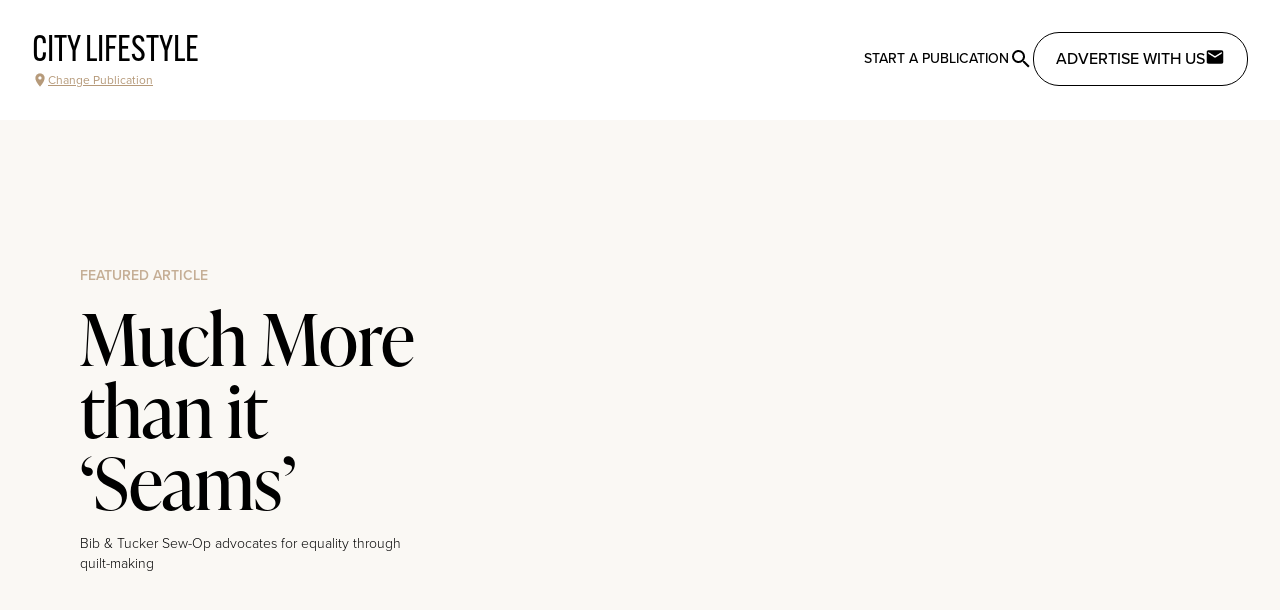

--- FILE ---
content_type: text/javascript
request_url: https://citylifestyle.com/_nuxt/DlFpoC7M.js
body_size: 515
content:
import a from"./DDScyXb_.js";import{d as l,o,b as r,Q as n,F as c,M as i,e as m,k as u}from"./CpUcF0mY.js";const _={class:"flex items-center gap-2"},p=["href"],b=l({__name:"PublisherSocialLinks",props:{socialLinks:{type:Array}},setup(d){return(s,f)=>{const t=a;return o(),r("ul",_,[n(s.$slots,"prefix"),(o(!0),r(c,null,i(s.socialLinks,e=>(o(),r("li",null,[e.username?(o(),r("a",{key:e.network,target:"_blank",rel:"noopener",href:e.username,class:"block bg-cl-light-900 rounded-full h-8 w-8 relative"},[m(t,{size:"24",name:`mdi:${e.network}`,class:"block-center text-cl-brown-700"},null,8,["name"])],8,p)):u("",!0)]))),256)),n(s.$slots,"suffix")])}}});export{b as _};
